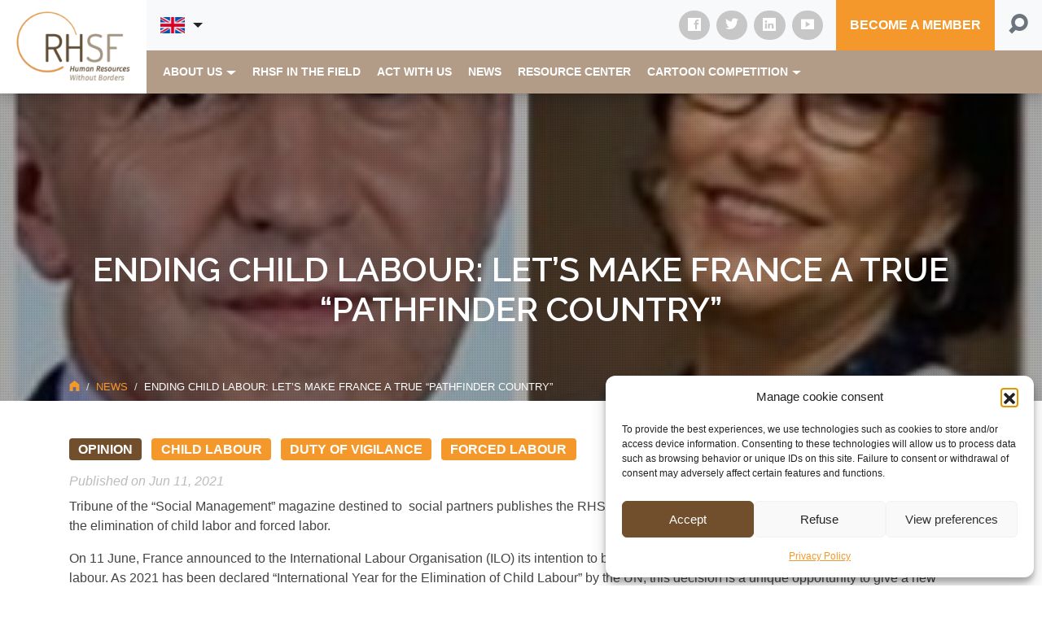

--- FILE ---
content_type: text/html; charset=UTF-8
request_url: https://rhsansfrontieres.org/en/news/ending-child-labour-lets-make-france-a-true-pioneer-country/
body_size: 13873
content:
<!DOCTYPE html>
<html lang="fr">
<head>
<!-- Global site tag (gtag.js) - Google Analytics -->
<script async src="https://www.googletagmanager.com/gtag/js?id=UA-180719225-1"></script>
<script>
  window.dataLayer = window.dataLayer || [];
  function gtag(){dataLayer.push(arguments);}
  gtag('js', new Date());

  gtag('config', 'UA-180719225-1');
</script>	<meta charset="utf-8">
	<meta name="viewport" content="width=device-width, initial-scale=1, maximum-scale=5">
	<title>Ending child labour: let&#039;s make France a true &quot;pathfinder country&quot; - RHSF</title>
	<link rel="icon" href="https://rhsansfrontieres.org/wp-content/themes/rhsf/images/favicon.png" type="image/x-icon">
	<meta name='robots' content='index, follow, max-image-preview:large, max-snippet:-1, max-video-preview:-1' />
<link rel="alternate" href="https://rhsansfrontieres.org/actualites/en-finir-avec-le-travail-des-enfants-agissons-pour-que-la-france-soit-vraiment-un-pays-pionnier/" hreflang="fr" />
<link rel="alternate" href="https://rhsansfrontieres.org/en/news/ending-child-labour-lets-make-france-a-true-pioneer-country/" hreflang="en" />

	<!-- This site is optimized with the Yoast SEO plugin v26.8 - https://yoast.com/product/yoast-seo-wordpress/ -->
	<meta name="description" content="Tribune du magazine &quot;Gestion sociale&quot; destiné aux partenaires sociaux publie la tribune de RHSF sur la volonté de la France de devenir « pays pionnier » de l’élimination du travail des enfants et du travail forcé." />
	<link rel="canonical" href="https://rhsansfrontieres.org/en/news/ending-child-labour-lets-make-france-a-true-pioneer-country/" />
	<meta property="og:locale" content="en_GB" />
	<meta property="og:locale:alternate" content="fr_FR" />
	<meta property="og:type" content="article" />
	<meta property="og:title" content="Ending child labour: let&#039;s make France a true &quot;pathfinder country&quot; - RHSF" />
	<meta property="og:description" content="Tribune du magazine &quot;Gestion sociale&quot; destiné aux partenaires sociaux publie la tribune de RHSF sur la volonté de la France de devenir « pays pionnier » de l’élimination du travail des enfants et du travail forcé." />
	<meta property="og:url" content="https://rhsansfrontieres.org/en/news/ending-child-labour-lets-make-france-a-true-pioneer-country/" />
	<meta property="og:site_name" content="RHSF" />
	<meta property="article:publisher" content="https://www.facebook.com/RHSansFrontieres/" />
	<meta property="article:modified_time" content="2021-06-14T13:34:29+00:00" />
	<meta property="og:image" content="https://rhsansfrontieres.org/wp-content/uploads/2021/06/926071742.jpg" />
	<meta property="og:image:width" content="300" />
	<meta property="og:image:height" content="300" />
	<meta property="og:image:type" content="image/jpeg" />
	<meta name="twitter:card" content="summary_large_image" />
	<meta name="twitter:site" content="@rhsf2" />
	<meta name="twitter:label1" content="Estimated reading time" />
	<meta name="twitter:data1" content="1 minute" />
	<script type="application/ld+json" class="yoast-schema-graph">{"@context":"https://schema.org","@graph":[{"@type":"WebPage","@id":"https://rhsansfrontieres.org/en/news/ending-child-labour-lets-make-france-a-true-pioneer-country/","url":"https://rhsansfrontieres.org/en/news/ending-child-labour-lets-make-france-a-true-pioneer-country/","name":"Ending child labour: let's make France a true \"pathfinder country\" - RHSF","isPartOf":{"@id":"https://rhsansfrontieres.org/en/#website"},"primaryImageOfPage":{"@id":"https://rhsansfrontieres.org/en/news/ending-child-labour-lets-make-france-a-true-pioneer-country/#primaryimage"},"image":{"@id":"https://rhsansfrontieres.org/en/news/ending-child-labour-lets-make-france-a-true-pioneer-country/#primaryimage"},"thumbnailUrl":"https://rhsansfrontieres.org/wp-content/uploads/2021/06/926071742.jpg","datePublished":"2021-06-11T12:20:00+00:00","dateModified":"2021-06-14T13:34:29+00:00","description":"Tribune du magazine \"Gestion sociale\" destiné aux partenaires sociaux publie la tribune de RHSF sur la volonté de la France de devenir « pays pionnier » de l’élimination du travail des enfants et du travail forcé.","breadcrumb":{"@id":"https://rhsansfrontieres.org/en/news/ending-child-labour-lets-make-france-a-true-pioneer-country/#breadcrumb"},"inLanguage":"en-GB","potentialAction":[{"@type":"ReadAction","target":["https://rhsansfrontieres.org/en/news/ending-child-labour-lets-make-france-a-true-pioneer-country/"]}]},{"@type":"ImageObject","inLanguage":"en-GB","@id":"https://rhsansfrontieres.org/en/news/ending-child-labour-lets-make-france-a-true-pioneer-country/#primaryimage","url":"https://rhsansfrontieres.org/wp-content/uploads/2021/06/926071742.jpg","contentUrl":"https://rhsansfrontieres.org/wp-content/uploads/2021/06/926071742.jpg","width":300,"height":300},{"@type":"BreadcrumbList","@id":"https://rhsansfrontieres.org/en/news/ending-child-labour-lets-make-france-a-true-pioneer-country/#breadcrumb","itemListElement":[{"@type":"ListItem","position":1,"name":"Home","item":"https://rhsansfrontieres.org/en/"},{"@type":"ListItem","position":2,"name":"News","item":"https://rhsansfrontieres.org/en/news/"},{"@type":"ListItem","position":3,"name":"Ending child labour: let&#8217;s make France a true &#8220;pathfinder country&#8221;"}]},{"@type":"WebSite","@id":"https://rhsansfrontieres.org/en/#website","url":"https://rhsansfrontieres.org/en/","name":"RHSF","description":"Human Resources Without Borders","publisher":{"@id":"https://rhsansfrontieres.org/en/#organization"},"potentialAction":[{"@type":"SearchAction","target":{"@type":"EntryPoint","urlTemplate":"https://rhsansfrontieres.org/en/?s={search_term_string}"},"query-input":{"@type":"PropertyValueSpecification","valueRequired":true,"valueName":"search_term_string"}}],"inLanguage":"en-GB"},{"@type":"Organization","@id":"https://rhsansfrontieres.org/en/#organization","name":"Human Resources Without Borders","url":"https://rhsansfrontieres.org/en/","logo":{"@type":"ImageObject","inLanguage":"en-GB","@id":"https://rhsansfrontieres.org/en/#/schema/logo/image/","url":"https://www.rhsansfrontieres.org/wp-content/uploads/2020/10/LogoRHSF_RVB_72Dpi_web.png","contentUrl":"https://www.rhsansfrontieres.org/wp-content/uploads/2020/10/LogoRHSF_RVB_72Dpi_web.png","width":460,"height":280,"caption":"Human Resources Without Borders"},"image":{"@id":"https://rhsansfrontieres.org/en/#/schema/logo/image/"},"sameAs":["https://www.facebook.com/RHSansFrontieres/","https://x.com/rhsf2","https://www.linkedin.com/company/ressources-humaines-sans-frontieres/?originalSubdomain=fr","https://www.youtube.com/channel/UC3CYJmqEza9SndzdvxS6DGA"]}]}</script>
	<!-- / Yoast SEO plugin. -->


<link rel='dns-prefetch' href='//fonts.googleapis.com' />
<link rel="alternate" title="oEmbed (JSON)" type="application/json+oembed" href="https://rhsansfrontieres.org/wp-json/oembed/1.0/embed?url=https%3A%2F%2Frhsansfrontieres.org%2Fen%2Fnews%2Fending-child-labour-lets-make-france-a-true-pioneer-country%2F" />
<link rel="alternate" title="oEmbed (XML)" type="text/xml+oembed" href="https://rhsansfrontieres.org/wp-json/oembed/1.0/embed?url=https%3A%2F%2Frhsansfrontieres.org%2Fen%2Fnews%2Fending-child-labour-lets-make-france-a-true-pioneer-country%2F&#038;format=xml" />
<style id='wp-img-auto-sizes-contain-inline-css'>
img:is([sizes=auto i],[sizes^="auto," i]){contain-intrinsic-size:3000px 1500px}
/*# sourceURL=wp-img-auto-sizes-contain-inline-css */
</style>
<style id='wp-block-library-inline-css'>
:root{--wp-block-synced-color:#7a00df;--wp-block-synced-color--rgb:122,0,223;--wp-bound-block-color:var(--wp-block-synced-color);--wp-editor-canvas-background:#ddd;--wp-admin-theme-color:#007cba;--wp-admin-theme-color--rgb:0,124,186;--wp-admin-theme-color-darker-10:#006ba1;--wp-admin-theme-color-darker-10--rgb:0,107,160.5;--wp-admin-theme-color-darker-20:#005a87;--wp-admin-theme-color-darker-20--rgb:0,90,135;--wp-admin-border-width-focus:2px}@media (min-resolution:192dpi){:root{--wp-admin-border-width-focus:1.5px}}.wp-element-button{cursor:pointer}:root .has-very-light-gray-background-color{background-color:#eee}:root .has-very-dark-gray-background-color{background-color:#313131}:root .has-very-light-gray-color{color:#eee}:root .has-very-dark-gray-color{color:#313131}:root .has-vivid-green-cyan-to-vivid-cyan-blue-gradient-background{background:linear-gradient(135deg,#00d084,#0693e3)}:root .has-purple-crush-gradient-background{background:linear-gradient(135deg,#34e2e4,#4721fb 50%,#ab1dfe)}:root .has-hazy-dawn-gradient-background{background:linear-gradient(135deg,#faaca8,#dad0ec)}:root .has-subdued-olive-gradient-background{background:linear-gradient(135deg,#fafae1,#67a671)}:root .has-atomic-cream-gradient-background{background:linear-gradient(135deg,#fdd79a,#004a59)}:root .has-nightshade-gradient-background{background:linear-gradient(135deg,#330968,#31cdcf)}:root .has-midnight-gradient-background{background:linear-gradient(135deg,#020381,#2874fc)}:root{--wp--preset--font-size--normal:16px;--wp--preset--font-size--huge:42px}.has-regular-font-size{font-size:1em}.has-larger-font-size{font-size:2.625em}.has-normal-font-size{font-size:var(--wp--preset--font-size--normal)}.has-huge-font-size{font-size:var(--wp--preset--font-size--huge)}.has-text-align-center{text-align:center}.has-text-align-left{text-align:left}.has-text-align-right{text-align:right}.has-fit-text{white-space:nowrap!important}#end-resizable-editor-section{display:none}.aligncenter{clear:both}.items-justified-left{justify-content:flex-start}.items-justified-center{justify-content:center}.items-justified-right{justify-content:flex-end}.items-justified-space-between{justify-content:space-between}.screen-reader-text{border:0;clip-path:inset(50%);height:1px;margin:-1px;overflow:hidden;padding:0;position:absolute;width:1px;word-wrap:normal!important}.screen-reader-text:focus{background-color:#ddd;clip-path:none;color:#444;display:block;font-size:1em;height:auto;left:5px;line-height:normal;padding:15px 23px 14px;text-decoration:none;top:5px;width:auto;z-index:100000}html :where(.has-border-color){border-style:solid}html :where([style*=border-top-color]){border-top-style:solid}html :where([style*=border-right-color]){border-right-style:solid}html :where([style*=border-bottom-color]){border-bottom-style:solid}html :where([style*=border-left-color]){border-left-style:solid}html :where([style*=border-width]){border-style:solid}html :where([style*=border-top-width]){border-top-style:solid}html :where([style*=border-right-width]){border-right-style:solid}html :where([style*=border-bottom-width]){border-bottom-style:solid}html :where([style*=border-left-width]){border-left-style:solid}html :where(img[class*=wp-image-]){height:auto;max-width:100%}:where(figure){margin:0 0 1em}html :where(.is-position-sticky){--wp-admin--admin-bar--position-offset:var(--wp-admin--admin-bar--height,0px)}@media screen and (max-width:600px){html :where(.is-position-sticky){--wp-admin--admin-bar--position-offset:0px}}

/*# sourceURL=wp-block-library-inline-css */
</style><style id='wp-block-paragraph-inline-css'>
.is-small-text{font-size:.875em}.is-regular-text{font-size:1em}.is-large-text{font-size:2.25em}.is-larger-text{font-size:3em}.has-drop-cap:not(:focus):first-letter{float:left;font-size:8.4em;font-style:normal;font-weight:100;line-height:.68;margin:.05em .1em 0 0;text-transform:uppercase}body.rtl .has-drop-cap:not(:focus):first-letter{float:none;margin-left:.1em}p.has-drop-cap.has-background{overflow:hidden}:root :where(p.has-background){padding:1.25em 2.375em}:where(p.has-text-color:not(.has-link-color)) a{color:inherit}p.has-text-align-left[style*="writing-mode:vertical-lr"],p.has-text-align-right[style*="writing-mode:vertical-rl"]{rotate:180deg}
/*# sourceURL=https://rhsansfrontieres.org/wp-includes/blocks/paragraph/style.min.css */
</style>
<style id='global-styles-inline-css'>
:root{--wp--preset--aspect-ratio--square: 1;--wp--preset--aspect-ratio--4-3: 4/3;--wp--preset--aspect-ratio--3-4: 3/4;--wp--preset--aspect-ratio--3-2: 3/2;--wp--preset--aspect-ratio--2-3: 2/3;--wp--preset--aspect-ratio--16-9: 16/9;--wp--preset--aspect-ratio--9-16: 9/16;--wp--preset--color--black: #000000;--wp--preset--color--cyan-bluish-gray: #abb8c3;--wp--preset--color--white: #ffffff;--wp--preset--color--pale-pink: #f78da7;--wp--preset--color--vivid-red: #cf2e2e;--wp--preset--color--luminous-vivid-orange: #ff6900;--wp--preset--color--luminous-vivid-amber: #fcb900;--wp--preset--color--light-green-cyan: #7bdcb5;--wp--preset--color--vivid-green-cyan: #00d084;--wp--preset--color--pale-cyan-blue: #8ed1fc;--wp--preset--color--vivid-cyan-blue: #0693e3;--wp--preset--color--vivid-purple: #9b51e0;--wp--preset--gradient--vivid-cyan-blue-to-vivid-purple: linear-gradient(135deg,rgb(6,147,227) 0%,rgb(155,81,224) 100%);--wp--preset--gradient--light-green-cyan-to-vivid-green-cyan: linear-gradient(135deg,rgb(122,220,180) 0%,rgb(0,208,130) 100%);--wp--preset--gradient--luminous-vivid-amber-to-luminous-vivid-orange: linear-gradient(135deg,rgb(252,185,0) 0%,rgb(255,105,0) 100%);--wp--preset--gradient--luminous-vivid-orange-to-vivid-red: linear-gradient(135deg,rgb(255,105,0) 0%,rgb(207,46,46) 100%);--wp--preset--gradient--very-light-gray-to-cyan-bluish-gray: linear-gradient(135deg,rgb(238,238,238) 0%,rgb(169,184,195) 100%);--wp--preset--gradient--cool-to-warm-spectrum: linear-gradient(135deg,rgb(74,234,220) 0%,rgb(151,120,209) 20%,rgb(207,42,186) 40%,rgb(238,44,130) 60%,rgb(251,105,98) 80%,rgb(254,248,76) 100%);--wp--preset--gradient--blush-light-purple: linear-gradient(135deg,rgb(255,206,236) 0%,rgb(152,150,240) 100%);--wp--preset--gradient--blush-bordeaux: linear-gradient(135deg,rgb(254,205,165) 0%,rgb(254,45,45) 50%,rgb(107,0,62) 100%);--wp--preset--gradient--luminous-dusk: linear-gradient(135deg,rgb(255,203,112) 0%,rgb(199,81,192) 50%,rgb(65,88,208) 100%);--wp--preset--gradient--pale-ocean: linear-gradient(135deg,rgb(255,245,203) 0%,rgb(182,227,212) 50%,rgb(51,167,181) 100%);--wp--preset--gradient--electric-grass: linear-gradient(135deg,rgb(202,248,128) 0%,rgb(113,206,126) 100%);--wp--preset--gradient--midnight: linear-gradient(135deg,rgb(2,3,129) 0%,rgb(40,116,252) 100%);--wp--preset--font-size--small: 13px;--wp--preset--font-size--medium: 20px;--wp--preset--font-size--large: 36px;--wp--preset--font-size--x-large: 42px;--wp--preset--spacing--20: 0.44rem;--wp--preset--spacing--30: 0.67rem;--wp--preset--spacing--40: 1rem;--wp--preset--spacing--50: 1.5rem;--wp--preset--spacing--60: 2.25rem;--wp--preset--spacing--70: 3.38rem;--wp--preset--spacing--80: 5.06rem;--wp--preset--shadow--natural: 6px 6px 9px rgba(0, 0, 0, 0.2);--wp--preset--shadow--deep: 12px 12px 50px rgba(0, 0, 0, 0.4);--wp--preset--shadow--sharp: 6px 6px 0px rgba(0, 0, 0, 0.2);--wp--preset--shadow--outlined: 6px 6px 0px -3px rgb(255, 255, 255), 6px 6px rgb(0, 0, 0);--wp--preset--shadow--crisp: 6px 6px 0px rgb(0, 0, 0);}:where(.is-layout-flex){gap: 0.5em;}:where(.is-layout-grid){gap: 0.5em;}body .is-layout-flex{display: flex;}.is-layout-flex{flex-wrap: wrap;align-items: center;}.is-layout-flex > :is(*, div){margin: 0;}body .is-layout-grid{display: grid;}.is-layout-grid > :is(*, div){margin: 0;}:where(.wp-block-columns.is-layout-flex){gap: 2em;}:where(.wp-block-columns.is-layout-grid){gap: 2em;}:where(.wp-block-post-template.is-layout-flex){gap: 1.25em;}:where(.wp-block-post-template.is-layout-grid){gap: 1.25em;}.has-black-color{color: var(--wp--preset--color--black) !important;}.has-cyan-bluish-gray-color{color: var(--wp--preset--color--cyan-bluish-gray) !important;}.has-white-color{color: var(--wp--preset--color--white) !important;}.has-pale-pink-color{color: var(--wp--preset--color--pale-pink) !important;}.has-vivid-red-color{color: var(--wp--preset--color--vivid-red) !important;}.has-luminous-vivid-orange-color{color: var(--wp--preset--color--luminous-vivid-orange) !important;}.has-luminous-vivid-amber-color{color: var(--wp--preset--color--luminous-vivid-amber) !important;}.has-light-green-cyan-color{color: var(--wp--preset--color--light-green-cyan) !important;}.has-vivid-green-cyan-color{color: var(--wp--preset--color--vivid-green-cyan) !important;}.has-pale-cyan-blue-color{color: var(--wp--preset--color--pale-cyan-blue) !important;}.has-vivid-cyan-blue-color{color: var(--wp--preset--color--vivid-cyan-blue) !important;}.has-vivid-purple-color{color: var(--wp--preset--color--vivid-purple) !important;}.has-black-background-color{background-color: var(--wp--preset--color--black) !important;}.has-cyan-bluish-gray-background-color{background-color: var(--wp--preset--color--cyan-bluish-gray) !important;}.has-white-background-color{background-color: var(--wp--preset--color--white) !important;}.has-pale-pink-background-color{background-color: var(--wp--preset--color--pale-pink) !important;}.has-vivid-red-background-color{background-color: var(--wp--preset--color--vivid-red) !important;}.has-luminous-vivid-orange-background-color{background-color: var(--wp--preset--color--luminous-vivid-orange) !important;}.has-luminous-vivid-amber-background-color{background-color: var(--wp--preset--color--luminous-vivid-amber) !important;}.has-light-green-cyan-background-color{background-color: var(--wp--preset--color--light-green-cyan) !important;}.has-vivid-green-cyan-background-color{background-color: var(--wp--preset--color--vivid-green-cyan) !important;}.has-pale-cyan-blue-background-color{background-color: var(--wp--preset--color--pale-cyan-blue) !important;}.has-vivid-cyan-blue-background-color{background-color: var(--wp--preset--color--vivid-cyan-blue) !important;}.has-vivid-purple-background-color{background-color: var(--wp--preset--color--vivid-purple) !important;}.has-black-border-color{border-color: var(--wp--preset--color--black) !important;}.has-cyan-bluish-gray-border-color{border-color: var(--wp--preset--color--cyan-bluish-gray) !important;}.has-white-border-color{border-color: var(--wp--preset--color--white) !important;}.has-pale-pink-border-color{border-color: var(--wp--preset--color--pale-pink) !important;}.has-vivid-red-border-color{border-color: var(--wp--preset--color--vivid-red) !important;}.has-luminous-vivid-orange-border-color{border-color: var(--wp--preset--color--luminous-vivid-orange) !important;}.has-luminous-vivid-amber-border-color{border-color: var(--wp--preset--color--luminous-vivid-amber) !important;}.has-light-green-cyan-border-color{border-color: var(--wp--preset--color--light-green-cyan) !important;}.has-vivid-green-cyan-border-color{border-color: var(--wp--preset--color--vivid-green-cyan) !important;}.has-pale-cyan-blue-border-color{border-color: var(--wp--preset--color--pale-cyan-blue) !important;}.has-vivid-cyan-blue-border-color{border-color: var(--wp--preset--color--vivid-cyan-blue) !important;}.has-vivid-purple-border-color{border-color: var(--wp--preset--color--vivid-purple) !important;}.has-vivid-cyan-blue-to-vivid-purple-gradient-background{background: var(--wp--preset--gradient--vivid-cyan-blue-to-vivid-purple) !important;}.has-light-green-cyan-to-vivid-green-cyan-gradient-background{background: var(--wp--preset--gradient--light-green-cyan-to-vivid-green-cyan) !important;}.has-luminous-vivid-amber-to-luminous-vivid-orange-gradient-background{background: var(--wp--preset--gradient--luminous-vivid-amber-to-luminous-vivid-orange) !important;}.has-luminous-vivid-orange-to-vivid-red-gradient-background{background: var(--wp--preset--gradient--luminous-vivid-orange-to-vivid-red) !important;}.has-very-light-gray-to-cyan-bluish-gray-gradient-background{background: var(--wp--preset--gradient--very-light-gray-to-cyan-bluish-gray) !important;}.has-cool-to-warm-spectrum-gradient-background{background: var(--wp--preset--gradient--cool-to-warm-spectrum) !important;}.has-blush-light-purple-gradient-background{background: var(--wp--preset--gradient--blush-light-purple) !important;}.has-blush-bordeaux-gradient-background{background: var(--wp--preset--gradient--blush-bordeaux) !important;}.has-luminous-dusk-gradient-background{background: var(--wp--preset--gradient--luminous-dusk) !important;}.has-pale-ocean-gradient-background{background: var(--wp--preset--gradient--pale-ocean) !important;}.has-electric-grass-gradient-background{background: var(--wp--preset--gradient--electric-grass) !important;}.has-midnight-gradient-background{background: var(--wp--preset--gradient--midnight) !important;}.has-small-font-size{font-size: var(--wp--preset--font-size--small) !important;}.has-medium-font-size{font-size: var(--wp--preset--font-size--medium) !important;}.has-large-font-size{font-size: var(--wp--preset--font-size--large) !important;}.has-x-large-font-size{font-size: var(--wp--preset--font-size--x-large) !important;}
/*# sourceURL=global-styles-inline-css */
</style>

<style id='classic-theme-styles-inline-css'>
/*! This file is auto-generated */
.wp-block-button__link{color:#fff;background-color:#32373c;border-radius:9999px;box-shadow:none;text-decoration:none;padding:calc(.667em + 2px) calc(1.333em + 2px);font-size:1.125em}.wp-block-file__button{background:#32373c;color:#fff;text-decoration:none}
/*# sourceURL=/wp-includes/css/classic-themes.min.css */
</style>
<link rel='stylesheet' id='slick-css' href='https://rhsansfrontieres.org/wp-content/plugins/getwid/vendors/slick/slick/slick.min.css?ver=1.9.0' media='all' />
<link rel='stylesheet' id='slick-theme-css' href='https://rhsansfrontieres.org/wp-content/plugins/getwid/vendors/slick/slick/slick-theme.min.css?ver=1.9.0' media='all' />
<link rel='stylesheet' id='fontawesome-free-css' href='https://rhsansfrontieres.org/wp-content/plugins/getwid/vendors/fontawesome-free/css/all.min.css?ver=5.5.0' media='all' />
<link rel='stylesheet' id='getwid-blocks-css' href='https://rhsansfrontieres.org/wp-content/plugins/getwid/assets/css/blocks.style.css?ver=2.1.3' media='all' />
<link rel='stylesheet' id='lbwps-styles-photoswipe5-main-css' href='https://rhsansfrontieres.org/wp-content/plugins/lightbox-photoswipe/assets/ps5/styles/main.css?ver=5.8.2' media='all' />
<style id='wpgb-head-inline-css'>
.wp-grid-builder:not(.wpgb-template),.wpgb-facet{opacity:0.01}.wpgb-facet fieldset{margin:0;padding:0;border:none;outline:none;box-shadow:none}.wpgb-facet fieldset:last-child{margin-bottom:40px;}.wpgb-facet fieldset legend.wpgb-sr-only{height:1px;width:1px}
/*# sourceURL=wpgb-head-inline-css */
</style>
<link rel='stylesheet' id='cmplz-general-css' href='https://rhsansfrontieres.org/wp-content/plugins/complianz-gdpr/assets/css/cookieblocker.min.css?ver=1766915776' media='all' />
<link rel='stylesheet' id='style-css' href='https://rhsansfrontieres.org/wp-content/themes/rhsf/style.css?ver=eae647852d8dd794a9e69c6be8faeccd' media='all' />
<link rel='stylesheet' id='bootstrap-css' href='https://rhsansfrontieres.org/wp-content/themes/rhsf/bootstrap/css/bootstrap.min.css?ver=4.3.1' media='all' />
<link rel='stylesheet' id='custom-css' href='https://rhsansfrontieres.org/wp-content/themes/rhsf/custom/custom.css?ver=1.0' media='all' />
<link rel='stylesheet' id='animate-css' href='https://rhsansfrontieres.org/wp-content/plugins/getwid/vendors/animate.css/animate.min.css?ver=3.7.0' media='all' />
<link rel='stylesheet' id='elusive-icons-css' href='https://rhsansfrontieres.org/wp-content/themes/rhsf/css/elusive-icons.min.css?ver=2.0' media='all' />
<link rel='stylesheet' id='google-fonts-css' href='https://fonts.googleapis.com/css2?family=Raleway%3Aital%2Cwght%400%2C500%3B0%2C600%3B1%2C500%3B1%2C600&#038;display=swap&#038;ver=1.0' media='all' />
<link rel="https://api.w.org/" href="https://rhsansfrontieres.org/wp-json/" /><link rel="alternate" title="JSON" type="application/json" href="https://rhsansfrontieres.org/wp-json/wp/v2/actualites/4167" /><noscript><style>.wp-grid-builder .wpgb-card.wpgb-card-hidden .wpgb-card-wrapper{opacity:1!important;visibility:visible!important;transform:none!important}.wpgb-facet {opacity:1!important;pointer-events:auto!important}.wpgb-facet *:not(.wpgb-pagination-facet){display:none}</style></noscript>			<style>.cmplz-hidden {
					display: none !important;
				}</style><link rel="icon" href="https://rhsansfrontieres.org/wp-content/uploads/2023/05/LogoRHSF_RVB_72Dpi_web1-150x150.png" sizes="32x32" />
<link rel="icon" href="https://rhsansfrontieres.org/wp-content/uploads/2023/05/LogoRHSF_RVB_72Dpi_web1.png" sizes="192x192" />
<link rel="apple-touch-icon" href="https://rhsansfrontieres.org/wp-content/uploads/2023/05/LogoRHSF_RVB_72Dpi_web1.png" />
<meta name="msapplication-TileImage" content="https://rhsansfrontieres.org/wp-content/uploads/2023/05/LogoRHSF_RVB_72Dpi_web1.png" />
</head>

<body data-rsssl=1 class="wp-singular actualites-template-default single single-actualites postid-4167 wp-custom-logo wp-embed-responsive wp-theme-rhsf">
<main class="flex-shrink-0">

<header id="header" class="bg-white sticky-top shadow">
	
	<div class="container-fluid p-0 shadow-sm">
    <div class="row no-gutters">
          
                <div class="col container-logo m-auto">
                    <a href="https://rhsansfrontieres.org/en" title="Ressources Humaines Sans Fronti&egrave;res">
                            <img src="https://rhsansfrontieres.org/wp-content/uploads/2020/10/LogoRHSF_RVB_72Dpi_web__anglais.png" alt="" class="img-fluid">
                                                              
                    </a>
                </div>
              

        <div id="dropdown-language-mobile" class="d-md-none dropdown mr-auto p-0">
            <button class="btn d-md-none dropdown-toggle border-none rounded-0 px-3 mh-38" type="button" id="button-language-mobile" data-toggle="dropdown" aria-haspopup="true" aria-expanded="true">
                <img src="https://rhsansfrontieres.org/wp-content/themes/rhsf/images/flags/en.png" class="img-flag" alt="Fran&ccedil;ais">
            </button>
            <div class="dropdown-menu dropdown-menu-right shadow py-1 px-2" aria-labelledby="button-language-mobile">
                <ul class="list-unstyled m-0 text-uppercase">
                              
                        <li class="position-relative min-w-150">
                            <a href="https://rhsansfrontieres.org/actualites/en-finir-avec-le-travail-des-enfants-agissons-pour-que-la-france-soit-vraiment-un-pays-pionnier/" class="d-block w-100 l-height-20 small text-muted my-1" title="Français">
                                Français                                <img src="https://rhsansfrontieres.org/wp-content/themes/rhsf/images/flags/fr.png" class="position-absolute popover-flag" alt="Français">
                            </a>
                        </li>
                              
                        <li class="position-relative min-w-150">
                            <a href="https://rhsansfrontieres.org/en/news/ending-child-labour-lets-make-france-a-true-pioneer-country/" class="d-block w-100 l-height-20 small text-muted my-1" title="English">
                                English                                <img src="https://rhsansfrontieres.org/wp-content/themes/rhsf/images/flags/en.png" class="position-absolute popover-flag" alt="English">
                            </a>
                        </li>
                              
                </ul>
            </div>  
        </div>

        <div class="col-12 col-md">                 
            <div class="d-none d-md-flex bg-light mh-38">

                <div id="dropdown-language" class="dropdown mr-auto p-0">
                    <button class="btn dropdown-toggle border-none rounded-0 px-3 mh-38" type="button" id="button-language" data-toggle="dropdown" aria-haspopup="true" aria-expanded="true">
                        <img src="https://rhsansfrontieres.org/wp-content/themes/rhsf/images/flags/en.png" class="img-flag" alt="Fran&ccedil;ais">
                    </button>
                    <div class="dropdown-menu shadow py-1 px-2" aria-labelledby="button-language">
                        <ul class="list-unstyled m-0 text-uppercase">
                              
                                <li class="position-relative min-w-150">
                                    <a href="https://rhsansfrontieres.org/actualites/en-finir-avec-le-travail-des-enfants-agissons-pour-que-la-france-soit-vraiment-un-pays-pionnier/" class="d-block w-100 l-height-20 small text-muted my-1" title="Français">
                                        Français                                        <img src="https://rhsansfrontieres.org/wp-content/themes/rhsf/images/flags/fr.png" class="position-absolute popover-flag" alt="Français">
                                    </a>
                                </li>
                              
                                <li class="position-relative min-w-150">
                                    <a href="https://rhsansfrontieres.org/en/news/ending-child-labour-lets-make-france-a-true-pioneer-country/" class="d-block w-100 l-height-20 small text-muted my-1" title="English">
                                        English                                        <img src="https://rhsansfrontieres.org/wp-content/themes/rhsf/images/flags/en.png" class="position-absolute popover-flag" alt="English">
                                    </a>
                                </li>
                              
                        </ul>
                    </div>  
                </div>
                <div class="d-flex align-items-center">
                          
                        <a href="https://www.facebook.com/RHSansFrontieres/" class="btn btn-dark btn-social text-white rounded-circle mr-2" target="blank"><i class="el el-facebook"></i></a>
                          
                        <a href="https://twitter.com/rhsf2" class="btn btn-dark btn-social text-white rounded-circle mr-2" target="blank"><i class="el el-twitter"></i></a>
                          
                        <a href="https://www.linkedin.com/company/ressources-humaines-sans-frontieres/?originalSubdomain=fr" class="btn btn-dark btn-social text-white rounded-circle mr-2" target="blank"><i class="el el-linkedin"></i></a>
                          
                        <a href="https://www.youtube.com/channel/UC3CYJmqEza9SndzdvxS6DGA" class="btn btn-dark btn-social text-white rounded-circle mr-2" target="blank"><i class="el el-youtube"></i></a>
                                <a href="https://www.rhsansfrontieres.org/en/act-with-us/" title="Become a member" class="btn btn-primary px-3 py-0 ml-2 text-uppercase border-none rounded-0 font-weight-bolder mh-38 lh-38 d-none d-xl-inline-block" target="_self">Become a member</a>    
                      
                    <button class="btn btn-search border-none rounded-0 px-3 d-none d-xl-inline-block mh-38" type="button" data-toggle="collapse" data-target="#form-search" aria-expanded="false" aria-controls="form-search"><i class="el el-search text-secondary"></i></button>                     
                </div>
            </div>  
                  
            <nav id="navbar-desktop" class="navbar navbar-expand-sm p-0 d-none d-xl-block bg-primary">
<ul id="menu-menu-principal-en" class="navbar-nav p-0" itemscope itemtype="http://www.schema.org/SiteNavigationElement"><li  id="menu-item-796" class="menu-item menu-item-type-custom menu-item-object-custom menu-item-has-children dropdown menu-item-796 nav-item align-self-center"><a href="#" data-toggle="dropdown" aria-haspopup="true" aria-expanded="false" class="dropdown-toggle nav-link px-2" id="menu-item-dropdown-796"><span itemprop="name">About us</span></a>
<ul class="dropdown-menu" aria-labelledby="menu-item-dropdown-796">
	<li  id="menu-item-794" class="menu-item menu-item-type-post_type menu-item-object-page menu-item-794 nav-item align-self-center"><a itemprop="url" href="https://rhsansfrontieres.org/en/who-we-are/" class="dropdown-item"><span itemprop="name">Who we are</span></a></li>
	<li  id="menu-item-2537" class="menu-item menu-item-type-post_type menu-item-object-page menu-item-2537 nav-item align-self-center"><a itemprop="url" href="https://rhsansfrontieres.org/en/our-partners/" class="dropdown-item"><span itemprop="name">Our partners</span></a></li>
</ul>
</li>
<li  id="menu-item-2398" class="menu-item menu-item-type-post_type menu-item-object-page menu-item-2398 nav-item align-self-center"><a itemprop="url" href="https://rhsansfrontieres.org/en/rhsf-in-the-field/" class="nav-link px-2"><span itemprop="name">RHSF in the field</span></a></li>
<li  id="menu-item-2364" class="menu-item menu-item-type-post_type menu-item-object-page menu-item-2364 nav-item align-self-center"><a itemprop="url" href="https://rhsansfrontieres.org/en/act-with-us/" class="nav-link px-2"><span itemprop="name">Act with us</span></a></li>
<li  id="menu-item-126" class="menu-item menu-item-type-post_type_archive menu-item-object-actualites menu-item-126 nav-item align-self-center"><a itemprop="url" href="https://rhsansfrontieres.org/en/news/" class="nav-link px-2"><span itemprop="name">News</span></a></li>
<li  id="menu-item-2670" class="menu-item menu-item-type-post_type_archive menu-item-object-ressources menu-item-2670 nav-item align-self-center"><a itemprop="url" href="https://rhsansfrontieres.org/en/resources/" class="nav-link px-2"><span itemprop="name">Resource center</span></a></li>
<li  id="menu-item-4796" class="menu-item menu-item-type-custom menu-item-object-custom menu-item-has-children dropdown menu-item-4796 nav-item align-self-center"><a href="#" data-toggle="dropdown" aria-haspopup="true" aria-expanded="false" class="dropdown-toggle nav-link px-2" id="menu-item-dropdown-4796"><span itemprop="name">Cartoon Competition</span></a>
<ul class="dropdown-menu" aria-labelledby="menu-item-dropdown-4796">
	<li  id="menu-item-4470" class="menu-item menu-item-type-post_type menu-item-object-page menu-item-4470 nav-item align-self-center"><a itemprop="url" href="https://rhsansfrontieres.org/en/cartoon/" class="dropdown-item"><span itemprop="name">International cartoon competition of 2021</span></a></li>
	<li  id="menu-item-4797" class="menu-item menu-item-type-post_type menu-item-object-page menu-item-4797 nav-item align-self-center"><a itemprop="url" href="https://rhsansfrontieres.org/en/drawing-exhibition/" class="dropdown-item"><span itemprop="name">International cartoon competition of 2015</span></a></li>
</ul>
</li>
</ul>                  
            </nav>  

            <div class="navbar-buttons row no-gutters bg-primary d-xl-none">
    <div class="col border-right border-lt">
        <button class="btn btn-sm btn-block btn-secondary text-white rounded-0 p-2 font-weight-bolder text-uppercase h-100" type="button" data-toggle="collapse" data-target="#menu-mobile" aria-expanded="false" aria-controls="menu-mobile">
            <i class="el el-lines d-block m-auto py-1"></i><span>MENU</span>
        </button>
    </div>
    <div class="col border-right border-lt">
        <button class="btn btn-sm btn-block btn-secondary text-white rounded-0 p-2 font-weight-bolder text-uppercase h-100" type="button" data-toggle="collapse" data-target="#form-search" aria-expanded="false" aria-controls="form-search">
            <i class="el el-search d-block m-auto py-1"></i><span>Search</span>
        </button>
    </div>
                <div class="col">
                    <a href="https://www.rhsansfrontieres.org/agir-avec-nous/" title="Agir avec nous" class="btn btn-sm btn-block btn-primary text-white rounded-0 p-2 font-weight-bolder text-uppercase" target="_self">
                        <i class="el el-group d-block m-auto py-1"></i>
                        <span>Agir avec nous</span>
                    </a>    
                </div>
              
</div>    

        </div>
    </div>
</div>
	<div id="sub-nav">

	<div id="form-search" class="w-100 collapse p-0 bg-light border-top">
		
<form role="search" method="get" class="search-form" action="https://rhsansfrontieres.org/en/">
	<div class="input-group m-0">
		<div class="input-group-prepend">
			<button class="btn btn-close-dark rounded-0" type="submit"><i class="el el-search"></i></button>
		</div>
		<input id="input-search" class="form-control form-control-lg border-0 rounded-0 pl-1 bg-transparent" type="search" placeholder="Enter your search..." name="s" aria-label="Search">
		<div class="input-group-append">
			<button class="btn btn-close-dark rounded-0" type="button" data-toggle="collapse" data-target="#form-search" aria-expanded="false" aria-controls="form-search"><i class="el el-remove"></i></button>
		</div>
	</div>
</form>	</div>

	<div id="menu-mobile" class="d-xl-none w-100 collapse p-0 border-top border-dt">
<ul id="menu-menu-principal-en-1" class="navbar-nav bg-primary p-0" itemscope itemtype="http://www.schema.org/SiteNavigationElement"><li  class="menu-item menu-item-type-custom menu-item-object-custom menu-item-has-children dropdown menu-item-796 nav-item align-self-center"><a href="#" data-toggle="dropdown" aria-haspopup="true" aria-expanded="false" class="dropdown-toggle nav-link px-2" id="menu-item-dropdown-796"><span itemprop="name">About us</span></a>
<ul class="dropdown-menu" aria-labelledby="menu-item-dropdown-796">
	<li  class="menu-item menu-item-type-post_type menu-item-object-page menu-item-794 nav-item align-self-center"><a itemprop="url" href="https://rhsansfrontieres.org/en/who-we-are/" class="dropdown-item"><span itemprop="name">Who we are</span></a></li>
	<li  class="menu-item menu-item-type-post_type menu-item-object-page menu-item-2537 nav-item align-self-center"><a itemprop="url" href="https://rhsansfrontieres.org/en/our-partners/" class="dropdown-item"><span itemprop="name">Our partners</span></a></li>
</ul>
</li>
<li  class="menu-item menu-item-type-post_type menu-item-object-page menu-item-2398 nav-item align-self-center"><a itemprop="url" href="https://rhsansfrontieres.org/en/rhsf-in-the-field/" class="nav-link px-2"><span itemprop="name">RHSF in the field</span></a></li>
<li  class="menu-item menu-item-type-post_type menu-item-object-page menu-item-2364 nav-item align-self-center"><a itemprop="url" href="https://rhsansfrontieres.org/en/act-with-us/" class="nav-link px-2"><span itemprop="name">Act with us</span></a></li>
<li  class="menu-item menu-item-type-post_type_archive menu-item-object-actualites menu-item-126 nav-item align-self-center"><a itemprop="url" href="https://rhsansfrontieres.org/en/news/" class="nav-link px-2"><span itemprop="name">News</span></a></li>
<li  class="menu-item menu-item-type-post_type_archive menu-item-object-ressources menu-item-2670 nav-item align-self-center"><a itemprop="url" href="https://rhsansfrontieres.org/en/resources/" class="nav-link px-2"><span itemprop="name">Resource center</span></a></li>
<li  class="menu-item menu-item-type-custom menu-item-object-custom menu-item-has-children dropdown menu-item-4796 nav-item align-self-center"><a href="#" data-toggle="dropdown" aria-haspopup="true" aria-expanded="false" class="dropdown-toggle nav-link px-2" id="menu-item-dropdown-4796"><span itemprop="name">Cartoon Competition</span></a>
<ul class="dropdown-menu" aria-labelledby="menu-item-dropdown-4796">
	<li  class="menu-item menu-item-type-post_type menu-item-object-page menu-item-4470 nav-item align-self-center"><a itemprop="url" href="https://rhsansfrontieres.org/en/cartoon/" class="dropdown-item"><span itemprop="name">International cartoon competition of 2021</span></a></li>
	<li  class="menu-item menu-item-type-post_type menu-item-object-page menu-item-4797 nav-item align-self-center"><a itemprop="url" href="https://rhsansfrontieres.org/en/drawing-exhibition/" class="dropdown-item"><span itemprop="name">International cartoon competition of 2015</span></a></li>
</ul>
</li>
</ul>		
		<button class="btn btn-secondary btn-block btn-lg rounded-0 m-auto py-2" type="button" data-toggle="collapse" data-target="#menu-mobile" aria-expanded="false" aria-controls="menu-mobile">FERMER<i class="el el-remove ml-2"></i></button>	

	</div>		

</div>
</header>
		<section id="page-entete">
			<div class="overlay">
<img width="300" height="300" src="https://rhsansfrontieres.org/wp-content/uploads/2021/06/926071742.jpg" class="img-fit wp-post-image" alt="Ending child labour: let&#039;s make France a true &quot;pathfinder country&quot;" title="Ending child labour: let&#039;s make France a true &quot;pathfinder country&quot;" decoding="async" fetchpriority="high" srcset="https://rhsansfrontieres.org/wp-content/uploads/2021/06/926071742.jpg 300w, https://rhsansfrontieres.org/wp-content/uploads/2021/06/926071742-150x150.jpg 150w" sizes="(max-width: 300px) 100vw, 300px" />
			</div>
			<div class="entete-title d-flex">
				<div class="container">
					<div class="row">	
						<div class="col-12">				
							<h1 class="align-self-end text-uppercase text-center text-white mx-auto">Ending child labour: let&#8217;s make France a true &#8220;pathfinder country&#8221;</h1>
						</div>
					</div>
				</div>
			</div>
			<div class="entete-breadcrumb">
				<div class="container">
					<div class="row">
						<div class="col-12">		
							<nav aria-label="breadcrumb">
							  <ol class="breadcrumb mb-0 px-0 py-2 bg-transparent small text-uppercase">
							    <li class="breadcrumb-item"><a href="https://rhsansfrontieres.org/en" title="Accueil"><i class="el el-home"></i></a></li>
							    <li class="breadcrumb-item"><a href="https://rhsansfrontieres.org/en/news/" title="News">News</a></li>
							    <li class="breadcrumb-item text-white active" aria-current="page">Ending child labour: let&#8217;s make France a true &#8220;pathfinder country&#8221;</li>
							  </ol>
							</nav>
						</div>
					</div>
				</div>
			</div>			
		</section>
		
		<section id="page-content" class="pt-5 pb-7">
			<div class="container">
				<div class="row">
					<div class="col-12 mb-3">
							
								<a href="https://rhsansfrontieres.org/en/categorie_actualites/opinion" title="Opinion" class="badge-cat text-white text-decoration-none ml-0 mr-2">Opinion</a>
								<a href="https://rhsansfrontieres.org/en/thematique_actualites/child-labour" title="Child Labour" class="badge-tag text-white text-decoration-none ml-0 mr-2">Child Labour</a>
								<a href="https://rhsansfrontieres.org/en/thematique_actualites/duty-of-vigilance" title="Duty of vigilance" class="badge-tag text-white text-decoration-none ml-0 mr-2">Duty of vigilance</a>
								<a href="https://rhsansfrontieres.org/en/thematique_actualites/forced-labour" title="Forced Labour" class="badge-tag text-white text-decoration-none ml-0 mr-2">Forced Labour</a>
					</div>					
					<div class="editor-content col-12">					
							
							<p class="date-publication"><em>Published on Jun 11, 2021</em></p>

<p>Tribune of the &#8220;Social Management&#8221; magazine&nbsp;destined to<strong>&nbsp;</strong> social partners publishes the RHSF column on France&#8217;s desire to become a &#8220;pioneer country&#8221; in the elimination of child labor and forced labor.</p>



<p>On 11 June, France announced to the International Labour Organisation (ILO) its intention to become a &#8220;pioneer country&#8221; in the elimination of child and forced labour. As 2021 has been declared &#8220;International Year for the Elimination of Child Labour&#8221; by the UN, this decision is a unique opportunity to give a new impetus to the fight against these scourges, and to convert this will into effective actions.</p>



<p><a rel="noreferrer noopener" href="https://www.gestionsociale.fr/temoignage/en-finir-avec-le-travail-des-enfants-agissons-pour-que-la-france-soit-vraiment-un-pays-pionnier/" target="_blank">Read the tribune</a> (in French).</p>
																			
					</div>				
				</div>
			</div>
		</section>

	<footer id="footer" class="pt-4 bg-secondary">
	<div class="container py-4">
		<div class="row">
					<div class="col-12 col-md-6 mb-4">
		 			  	<h2 class="font-weight-bold mb-4">Human Resources Without Borders</h2>
						<p class="small">
							Preventing the risks of child labour, forced labour, and more generally indecent work in supply chains: this is the mission of the Human Resources Without Borders (Ressources Humaines Sans Frontières - RHSF). It experiments with pilot prevention practices with stakeholders, and shares its expertise with all those working for decent work throughout the supply chains.						</p>	
							
							<a href="https://www.facebook.com/RHSansFrontieres/" class="btn btn-light btn-social text-white rounded-circle mr-2" target="blank"><i class="el el-facebook"></i></a>
							
							<a href="https://twitter.com/rhsf2" class="btn btn-light btn-social text-white rounded-circle mr-2" target="blank"><i class="el el-twitter"></i></a>
							
							<a href="https://www.linkedin.com/company/ressources-humaines-sans-frontieres/?originalSubdomain=fr" class="btn btn-light btn-social text-white rounded-circle mr-2" target="blank"><i class="el el-linkedin"></i></a>
							
							<a href="https://www.youtube.com/channel/UC3CYJmqEza9SndzdvxS6DGA" class="btn btn-light btn-social text-white rounded-circle mr-2" target="blank"><i class="el el-youtube"></i></a>
				
					</div>
					<div class="col-12 col-md-3 mb-4">
					  	<h2 class="font-weight-bold mb-3">Useful links</h2>
							<ul class="list-unstyled">
										<li>
											<a href="https://www.rhsansfrontieres.org/en/media/" title="Press" class="d-block border-bottom border-transparent py-2" target="_self">Press</a>
										</li>
										<li>
											<a href="https://www.rhsansfrontieres.org/en/act-with-us/" title="Act with us" class="d-block border-bottom border-transparent py-2" target="_self">Act with us</a>
										</li>
										<li>
											<a href="https://www.rhsansfrontieres.org/en/nous-contacter/" title="Contact us" class="d-block border-bottom border-transparent py-2" target="_self">Contact us</a>
										</li>
										<li>
											<a href="https://www.rhsansfrontieres.org/en/join-us/" title="Work with us" class="d-block border-bottom border-transparent py-2" target="_self">Work with us</a>
										</li>
							</ul>
			
					</div>
	

					<div class="col-12 col-md-3 mb-4">
						<h2 class="font-weight-bold mb-4">Newsletter</h2>
						<p class="small mb-2">
							Stay up-to-date on the RHSF movement by subscribing to our newsletter						</p>	
						<button class="btn btn-primary btn-block text-uppercase mr-2 my-1" data-toggle="modal" data-target="#modale-newsletter"><i class="el el-envelope mr-2"></i>I sign up</button>								
					</div>	
														
		</div>			
	</div>	

</footer>


<div id="sub-footer" class="bg-secondary-dark">
	<div id="copyright" class="container py-1">
		<div class="row">
			<div class="col-12">
				<p class="text-center small text-white mt-0 my-lg-2">
					&copy; 2026 - RHSF - All rights reserved | 								<a href="https://www.rhsansfrontieres.org/en/legal-mentions/" title="Legal Mentions" target="_self" class="text-white">Legal Mentions</a>
 | 								<a href="https://www.rhsansfrontieres.org/en/privacy-policy/" title="Privacy Policy" target="_self" class="text-white">Privacy Policy</a>
 | 								<a href="https://www.rhsansfrontieres.org/en/sitemap/" title="Sitemap" target="_self" class="text-white">Sitemap</a>
	
					<br>
					Production : <a href="https://lalucioledigitale.com" class="text-white" title="La Luciole digitale" target="_blank">La Luciole digitale</a>
				</p>
			</div>			
		</div>
	</div>
</div>

<!-- Fin wrapper -->
</main>

        <div class="modal fade" id="modale-newsletter" tabindex="-1" role="dialog" aria-labelledby="modale-newsletter" aria-hidden="true">
            <div class="modal-dialog" role="document">
                <div class="modal-content">
                    <div class="modal-header bg-rhsf">
                        <h5 class="modal-title text-white" id="modale-newsletter-titre"><i class="el el-envelope mr-2"></i>Newsletter</h5>
                        <button type="button" class="close" data-dismiss="modal" aria-label="Close">
                            <span aria-hidden="true">&times;</span>
                        </button>
                    </div>
                    <div class="modal-body">
                            <p>Inscrivez-vous à notre newsletter en français et/ou en anglais.
You can subscribe to our newsletter in French and/or English here.</p>  
      
                        <nav>
                            <div class="nav nav-tabs nav-fill" id="tab-newsletter" role="tablist">
                                <a class="nav-item nav-link active" id="nav-form-en-tab" data-toggle="tab" href="#nav-form-en" role="tab" aria-controls="nav-form-en" aria-selected="false">
                                    <img src="https://rhsansfrontieres.org/wp-content/themes/rhsf/images/flags/en.png" class="img-flag mr-2" alt="English">English
                                </a>                                
                                <a class="nav-item nav-link" id="nav-form-fr-tab" data-toggle="tab" href="#nav-form-fr" role="tab" aria-controls="nav-form-fr" aria-selected="true">
                                    <img src="https://rhsansfrontieres.org/wp-content/themes/rhsf/images/flags/fr.png" class="img-flag mr-2" alt="Fran&ccedil;ais">Français
                                </a>
                            </div>
                        </nav>
                        <div class="tab-content" id="nav-tab-newsletter">
                            <div class="tab-pane fade show active" id="nav-form-en" role="tabpanel" aria-labelledby="nav-form-en-tab">
                                <iframe data-w-type="embedded" frameborder="0" scrolling="no" marginheight="0" marginwidth="0" src="https://x0gvk.mjt.lu/wgt/x0gvk/om2/form?c=60a95964" width="100%"></iframe>
                            </div>
                            <div class="tab-pane fade" id="nav-form-fr" role="tabpanel" aria-labelledby="nav-form-fr-tab">
                                <iframe data-w-type="embedded" frameborder="0" scrolling="no" marginheight="0" marginwidth="0" src="https://x0gvk.mjt.lu/wgt/x0gvk/oxg/form?c=618d0c85" width="100%"></iframe>                  
                            </div>                            
                        </div>
                  
                    </div>
                </div>
            </div>
        </div>
<script type="text/javascript" src="https://app.mailjet.com/pas-nc-embedded-v1.js"></script>
<a href="#" id="back-to-top"><i class="el el-chevron-up align-middle"></i></a>

<script type="speculationrules">
{"prefetch":[{"source":"document","where":{"and":[{"href_matches":"/*"},{"not":{"href_matches":["/wp-*.php","/wp-admin/*","/wp-content/uploads/*","/wp-content/*","/wp-content/plugins/*","/wp-content/themes/rhsf/*","/*\\?(.+)"]}},{"not":{"selector_matches":"a[rel~=\"nofollow\"]"}},{"not":{"selector_matches":".no-prefetch, .no-prefetch a"}}]},"eagerness":"conservative"}]}
</script>

<!-- Consent Management powered by Complianz | GDPR/CCPA Cookie Consent https://wordpress.org/plugins/complianz-gdpr -->
<div id="cmplz-cookiebanner-container"><div class="cmplz-cookiebanner cmplz-hidden banner-1 bottom-right-view-preferences optin cmplz-bottom-right cmplz-categories-type-view-preferences" aria-modal="true" data-nosnippet="true" role="dialog" aria-live="polite" aria-labelledby="cmplz-header-1-optin" aria-describedby="cmplz-message-1-optin">
	<div class="cmplz-header">
		<div class="cmplz-logo"></div>
		<div class="cmplz-title" id="cmplz-header-1-optin">Manage cookie consent</div>
		<div class="cmplz-close" tabindex="0" role="button" aria-label="Close dialogue">
			<svg aria-hidden="true" focusable="false" data-prefix="fas" data-icon="times" class="svg-inline--fa fa-times fa-w-11" role="img" xmlns="http://www.w3.org/2000/svg" viewBox="0 0 352 512"><path fill="currentColor" d="M242.72 256l100.07-100.07c12.28-12.28 12.28-32.19 0-44.48l-22.24-22.24c-12.28-12.28-32.19-12.28-44.48 0L176 189.28 75.93 89.21c-12.28-12.28-32.19-12.28-44.48 0L9.21 111.45c-12.28 12.28-12.28 32.19 0 44.48L109.28 256 9.21 356.07c-12.28 12.28-12.28 32.19 0 44.48l22.24 22.24c12.28 12.28 32.2 12.28 44.48 0L176 322.72l100.07 100.07c12.28 12.28 32.2 12.28 44.48 0l22.24-22.24c12.28-12.28 12.28-32.19 0-44.48L242.72 256z"></path></svg>
		</div>
	</div>

	<div class="cmplz-divider cmplz-divider-header"></div>
	<div class="cmplz-body">
		<div class="cmplz-message" id="cmplz-message-1-optin">To provide the best experiences, we use technologies such as cookies to store and/or access device information. Consenting to these technologies will allow us to process data such as browsing behavior or unique IDs on this site. Failure to consent or withdrawal of consent may adversely affect certain features and functions.</div>
		<!-- categories start -->
		<div class="cmplz-categories">
			<details class="cmplz-category cmplz-functional" >
				<summary>
						<span class="cmplz-category-header">
							<span class="cmplz-category-title">Functional</span>
							<span class='cmplz-always-active'>
								<span class="cmplz-banner-checkbox">
									<input type="checkbox"
										   id="cmplz-functional-optin"
										   data-category="cmplz_functional"
										   class="cmplz-consent-checkbox cmplz-functional"
										   size="40"
										   value="1"/>
									<label class="cmplz-label" for="cmplz-functional-optin"><span class="screen-reader-text">Functional</span></label>
								</span>
								Always active							</span>
							<span class="cmplz-icon cmplz-open">
								<svg xmlns="http://www.w3.org/2000/svg" viewBox="0 0 448 512"  height="18" ><path d="M224 416c-8.188 0-16.38-3.125-22.62-9.375l-192-192c-12.5-12.5-12.5-32.75 0-45.25s32.75-12.5 45.25 0L224 338.8l169.4-169.4c12.5-12.5 32.75-12.5 45.25 0s12.5 32.75 0 45.25l-192 192C240.4 412.9 232.2 416 224 416z"/></svg>
							</span>
						</span>
				</summary>
				<div class="cmplz-description">
					<span class="cmplz-description-functional">Storage or technical access is strictly necessary for the legitimate purpose of enabling the use of a specific service explicitly requested by the subscriber or Internet user, or for the sole purpose of transmitting a communication over an electronic communications network.</span>
				</div>
			</details>

			<details class="cmplz-category cmplz-preferences" >
				<summary>
						<span class="cmplz-category-header">
							<span class="cmplz-category-title">Preferences</span>
							<span class="cmplz-banner-checkbox">
								<input type="checkbox"
									   id="cmplz-preferences-optin"
									   data-category="cmplz_preferences"
									   class="cmplz-consent-checkbox cmplz-preferences"
									   size="40"
									   value="1"/>
								<label class="cmplz-label" for="cmplz-preferences-optin"><span class="screen-reader-text">Preferences</span></label>
							</span>
							<span class="cmplz-icon cmplz-open">
								<svg xmlns="http://www.w3.org/2000/svg" viewBox="0 0 448 512"  height="18" ><path d="M224 416c-8.188 0-16.38-3.125-22.62-9.375l-192-192c-12.5-12.5-12.5-32.75 0-45.25s32.75-12.5 45.25 0L224 338.8l169.4-169.4c12.5-12.5 32.75-12.5 45.25 0s12.5 32.75 0 45.25l-192 192C240.4 412.9 232.2 416 224 416z"/></svg>
							</span>
						</span>
				</summary>
				<div class="cmplz-description">
					<span class="cmplz-description-preferences">Storage or technical access is necessary for the legitimate purpose of storing preferences that are not requested by the subscriber or person using the service.</span>
				</div>
			</details>

			<details class="cmplz-category cmplz-statistics" >
				<summary>
						<span class="cmplz-category-header">
							<span class="cmplz-category-title">Statistics</span>
							<span class="cmplz-banner-checkbox">
								<input type="checkbox"
									   id="cmplz-statistics-optin"
									   data-category="cmplz_statistics"
									   class="cmplz-consent-checkbox cmplz-statistics"
									   size="40"
									   value="1"/>
								<label class="cmplz-label" for="cmplz-statistics-optin"><span class="screen-reader-text">Statistics</span></label>
							</span>
							<span class="cmplz-icon cmplz-open">
								<svg xmlns="http://www.w3.org/2000/svg" viewBox="0 0 448 512"  height="18" ><path d="M224 416c-8.188 0-16.38-3.125-22.62-9.375l-192-192c-12.5-12.5-12.5-32.75 0-45.25s32.75-12.5 45.25 0L224 338.8l169.4-169.4c12.5-12.5 32.75-12.5 45.25 0s12.5 32.75 0 45.25l-192 192C240.4 412.9 232.2 416 224 416z"/></svg>
							</span>
						</span>
				</summary>
				<div class="cmplz-description">
					<span class="cmplz-description-statistics">Storage or technical access used exclusively for statistical purposes.</span>
					<span class="cmplz-description-statistics-anonymous">Storage or technical access which is used exclusively for anonymous statistical purposes. In the absence of a subpoena, voluntary compliance by your Internet service provider or additional third-party records, information stored or retrieved for this sole purpose generally cannot be used to identify you.</span>
				</div>
			</details>
			<details class="cmplz-category cmplz-marketing" >
				<summary>
						<span class="cmplz-category-header">
							<span class="cmplz-category-title">Marketing</span>
							<span class="cmplz-banner-checkbox">
								<input type="checkbox"
									   id="cmplz-marketing-optin"
									   data-category="cmplz_marketing"
									   class="cmplz-consent-checkbox cmplz-marketing"
									   size="40"
									   value="1"/>
								<label class="cmplz-label" for="cmplz-marketing-optin"><span class="screen-reader-text">Marketing</span></label>
							</span>
							<span class="cmplz-icon cmplz-open">
								<svg xmlns="http://www.w3.org/2000/svg" viewBox="0 0 448 512"  height="18" ><path d="M224 416c-8.188 0-16.38-3.125-22.62-9.375l-192-192c-12.5-12.5-12.5-32.75 0-45.25s32.75-12.5 45.25 0L224 338.8l169.4-169.4c12.5-12.5 32.75-12.5 45.25 0s12.5 32.75 0 45.25l-192 192C240.4 412.9 232.2 416 224 416z"/></svg>
							</span>
						</span>
				</summary>
				<div class="cmplz-description">
					<span class="cmplz-description-marketing">Storage or technical access is necessary to create profiles of Internet users in order to send advertisements, or to track the Internet user on a website or on several websites with similar marketing purposes.</span>
				</div>
			</details>
		</div><!-- categories end -->
			</div>

	<div class="cmplz-links cmplz-information">
		<ul>
			<li><a class="cmplz-link cmplz-manage-options cookie-statement" href="#" data-relative_url="#cmplz-manage-consent-container">Manage options</a></li>
			<li><a class="cmplz-link cmplz-manage-third-parties cookie-statement" href="#" data-relative_url="#cmplz-cookies-overview">Manage services</a></li>
			<li><a class="cmplz-link cmplz-manage-vendors tcf cookie-statement" href="#" data-relative_url="#cmplz-tcf-wrapper">Manage {vendor_count} vendors</a></li>
			<li><a class="cmplz-link cmplz-external cmplz-read-more-purposes tcf" target="_blank" rel="noopener noreferrer nofollow" href="https://cookiedatabase.org/tcf/purposes/" aria-label="Read more about TCF purposes on Cookie Database">Read more about these purposes</a></li>
		</ul>
			</div>

	<div class="cmplz-divider cmplz-footer"></div>

	<div class="cmplz-buttons">
		<button class="cmplz-btn cmplz-accept">Accept</button>
		<button class="cmplz-btn cmplz-deny">Refuse</button>
		<button class="cmplz-btn cmplz-view-preferences">View preferences</button>
		<button class="cmplz-btn cmplz-save-preferences">Save preferences</button>
		<a class="cmplz-btn cmplz-manage-options tcf cookie-statement" href="#" data-relative_url="#cmplz-manage-consent-container">View preferences</a>
			</div>

	
	<div class="cmplz-documents cmplz-links">
		<ul>
			<li><a class="cmplz-link cookie-statement" href="#" data-relative_url="">{title}</a></li>
			<li><a class="cmplz-link privacy-statement" href="#" data-relative_url="">{title}</a></li>
			<li><a class="cmplz-link impressum" href="#" data-relative_url="">{title}</a></li>
		</ul>
			</div>
</div>
</div>
					<div id="cmplz-manage-consent" data-nosnippet="true"><button class="cmplz-btn cmplz-hidden cmplz-manage-consent manage-consent-1">Managing consent</button>

</div><script>
(function() {
				var expirationDate = new Date();
				expirationDate.setTime( expirationDate.getTime() + 31536000 * 1000 );
				document.cookie = "pll_language=en; expires=" + expirationDate.toUTCString() + "; path=/; secure; SameSite=Lax";
			}());

</script>
<script src="https://rhsansfrontieres.org/wp-content/themes/rhsf/js/jquery-3.5.1.min.js?ver=3.5.1" id="jquery-js"></script>
<script id="getwid-blocks-frontend-js-js-extra">
var Getwid = {"settings":[],"ajax_url":"https://rhsansfrontieres.org/wp-admin/admin-ajax.php","isRTL":"","nonces":{"contact_form":"7bb86a28a4"}};
//# sourceURL=getwid-blocks-frontend-js-js-extra
</script>
<script src="https://rhsansfrontieres.org/wp-content/plugins/getwid/assets/js/frontend.blocks.js?ver=2.1.3" id="getwid-blocks-frontend-js-js"></script>
<script id="lbwps-photoswipe5-js-extra">
var lbwpsOptions = {"label_facebook":"Share on Facebook","label_twitter":"Tweet","label_pinterest":"Pin it","label_download":"Download image","label_copyurl":"Copy image URL","label_ui_close":"Close [Esc]","label_ui_zoom":"Zoom","label_ui_prev":"Previous [\u2190]","label_ui_next":"Next [\u2192]","label_ui_error":"The image cannot be loaded","label_ui_fullscreen":"Toggle fullscreen [F]","label_ui_download":"Download image","share_facebook":"1","share_twitter":"1","share_pinterest":"1","share_download":"1","share_direct":"0","share_copyurl":"0","close_on_drag":"1","history":"1","show_counter":"1","show_fullscreen":"1","show_download":"0","show_zoom":"1","show_caption":"1","loop":"1","pinchtoclose":"1","taptotoggle":"1","close_on_click":"1","fulldesktop":"0","use_alt":"0","usecaption":"1","desktop_slider":"1","share_custom_label":"","share_custom_link":"","wheelmode":"close","spacing":"12","idletime":"4000","hide_scrollbars":"1","caption_type":"overlay","bg_opacity":"100","padding_left":"0","padding_top":"0","padding_right":"0","padding_bottom":"0"};
//# sourceURL=lbwps-photoswipe5-js-extra
</script>
<script type="module" src="https://rhsansfrontieres.org/wp-content/plugins/lightbox-photoswipe/assets/ps5/frontend.min.js?ver=5.8.2"></script><script src="https://rhsansfrontieres.org/wp-content/themes/rhsf/js/popper.min.js?ver=1.14.3" id="popper-js"></script>
<script src="https://rhsansfrontieres.org/wp-content/themes/rhsf/bootstrap/js/bootstrap.min.js?ver=4.3.1" id="bootstrap-js"></script>
<script src="https://rhsansfrontieres.org/wp-content/themes/rhsf/custom/custom.js?ver=1.0" id="custom-js"></script>
<script id="cmplz-cookiebanner-js-extra">
var complianz = {"prefix":"cmplz_","user_banner_id":"1","set_cookies":[],"block_ajax_content":"","banner_version":"17","version":"7.4.4.2","store_consent":"","do_not_track_enabled":"","consenttype":"optin","region":"eu","geoip":"","dismiss_timeout":"","disable_cookiebanner":"","soft_cookiewall":"","dismiss_on_scroll":"","cookie_expiry":"365","url":"https://rhsansfrontieres.org/wp-json/complianz/v1/","locale":"lang=en&locale=en_GB","set_cookies_on_root":"","cookie_domain":"","current_policy_id":"16","cookie_path":"/","categories":{"statistics":"statistics","marketing":"marketing"},"tcf_active":"","placeholdertext":"Click to accept {category} cookies and enable this content","css_file":"https://rhsansfrontieres.org/wp-content/uploads/complianz/css/banner-{banner_id}-{type}.css?v=17","page_links":{"eu":{"cookie-statement":{"title":"Privacy Policy","url":"https://rhsansfrontieres.org/en/privacy-policy/"}}},"tm_categories":"1","forceEnableStats":"","preview":"","clean_cookies":"","aria_label":"Click to accept {category} cookies and enable this content"};
//# sourceURL=cmplz-cookiebanner-js-extra
</script>
<script defer src="https://rhsansfrontieres.org/wp-content/plugins/complianz-gdpr/cookiebanner/js/complianz.min.js?ver=1766915776" id="cmplz-cookiebanner-js"></script>

</body>
</html>

--- FILE ---
content_type: text/css
request_url: https://rhsansfrontieres.org/wp-content/themes/rhsf/style.css?ver=eae647852d8dd794a9e69c6be8faeccd
body_size: 48
content:
@charset "UTF-8";
/*
Theme Name: Ressources Humaines Sans Frontières
Theme URI: https://lalucioledigitale.com/
Author: La Luciole Digitale
Author URI: https://lalucioledigitale.com
Description: Thème crée pour le site Ressources Humaines Sans Frontières
Version: 1.0
*/



--- FILE ---
content_type: text/css
request_url: https://rhsansfrontieres.org/wp-content/themes/rhsf/custom/custom.css?ver=1.0
body_size: 3726
content:
/* ---------- GENERAL ---------- */

html, body { height: 100%; }

.bg-primary { background-color: #B29C87!important; }
.bg-secondary { background-color: #714E2C!important; }
.bg-secondary-dark { background-color: #4c331a!important; }
.bg-grey { background-color: #3a3a3a; }
.bg-rhsf { background-color: #F4982B; }

.border-transparent { border-color: rgba(255,255,255,.1)!important; }

.text-primary { color: #B29C87!important; }

.panel-primary { color: #212529; background-color: #ffedf0; border-color: #ffe0e6; }
.panel-success { color: #212529; background-color: #e0f3e4; border-color: #cdecd4; }

.p-25 { padding: .75rem!important; }
.p-7 { padding: 5rem!important; }
.pt-7 { padding-top: 5rem!important; }
.pb-7 { padding-bottom: 5rem!important; }
.py-7 { padding-top: 5rem!important; padding-bottom: 5rem!important; }
.px-7 { padding-left: 5rem!important; padding-right: 5rem!important; }
.right-15 { right: 15px!important; }
.right-30 { right: 30px!important; }
.mt-n-5  { margin-top: -5rem; }
.my-45 { margin-top: 2.5rem!important; margin-bottom: 2rem!important; }

.lh-38 { line-height: 3.8rem!important; }
.mh-38 { min-height: 3.8rem!important; }

.z-1 { z-index: 1; }
.z-10 { z-index: 10; }

.bg-cover { background-repeat: no-repeat; background-position: center; background-size: cover; }

.card-img-fit { position: relative; height: 200px; } 
.img-fit {
    position: absolute;
    height: 100%; width: 100%;
    left: 0; right: 0; top: 0; bottom: 0;
    display: block;
    object-fit: cover;
    object-position: center center;
}

.card-img-overlay { background-color: rgb(0,0,0,.2); }

/* ---------- TYPOGRAPHIE ---------- */

h1, h2, h3 { font-family: 'Raleway', sans-serif; }
/* h1 { font-style: italic; } */
h1, h2, h3, h4 { font-weight: 700; }
#page-entete h1 { font-size: 2.6rem; }
#carrousel h1, #carrousel h2 { font-size: 3rem; }
.editor-content h2 { margin-top: 1.8rem; margin-bottom: 1.5rem; }
.h2, h2 { font-size: 2.5rem; }    
.h3, h3 { font-size: 1.8rem; margin: 1.8rem 0 1.6rem 0; color: #8c8c8c; }

.lead-xl { font-size: 1.8rem; font-weight: 400; }

a:not(.btn):not(.nav-link):not(.wp-block-button__link):not(.wpgb-block-term) { color: #F4982B; }
a:not(.btn):not(.nav-link):not(.wp-block-button__link):not(.wpgb-block-term):hover { color: #EB820A; }
.wp-social-link a { color: #fff!important; }

.editor-content p, .editor-content li { color: #444; }
.editor-content p.small { font-size: 80%; }
.lead p { font-size: 1.25rem; font-weight: 300; }
.lead p strong { font-weight: 700; }
.cat-description p { font-size: 1.25rem; font-weight: 300; }
p.date-publication { font-size: 1em; line-height: 1.4; font-weight: 500; margin-bottom: .5em; font-style: italic; color: #bcbcbc; }

/* ---------- HEADER ---------- */

#header, #navbarResponsive { transition: background-color 0.5s ease; }

header { width: 100%; z-index: 100; }
#sub-header { position: absolute; width: 100%; }

.container-logo { -ms-flex: 0 0 180px; flex: 0 0 180px; } 

#navbar-desktop .navbar-nav { display: block; padding: .5rem .75rem!important; }

#navbar-desktop .navbar-nav > li { display: inline-block; }

#navbar-desktop.navbar a.nav-link { color: #fff; font-size: 0.9rem; font-weight: bold; text-transform: uppercase; text-align: center; }
#navbar-desktop.navbar a.nav-link:hover, .navbar li.active a.nav-link { background-color: rgba(0, 0, 0, 0.1); }
#navbar-desktop .navbar-toggler { color: #fff; border-color: #fff; }
#navbar-desktop .navbar-toggler-icon { color: #fff; }

#form-search, #nav-mobile { position: relative; }
#input-search:active, #input-search:focus { border-color: transparent; box-shadow: none; -webkit-box-shadow: none; }
.btn-close-dark, .btn-close-light { position: absolute; right: 0; top: 0; }
.btn-search { font-size: 1.5rem; }

a.dropdown-item { font-size: .8rem; padding: .5rem 1.5rem; font-weight: bold; text-transform: uppercase; }
a.dropdown-item:hover { color: #B29C87; }
.dropdown-item.active, .dropdown-item:active { color: #B29C87; background-color: #f8f9fa; }

.dropdown-toggle::after {
    display: inline-block;
    align-self: center!important;
    margin-left: .35em;
    vertical-align: .05em;
    content: "";
    border-top: .4em solid;
    border-right: .4em solid transparent;
    border-bottom: 0;
    border-left: .4em solid transparent;
}

#dropdown-language:focus, .btn-search:focus { box-shadow: none; }
#dropdown-language.dropdown-toggle::after {
    vertical-align: 0em;
    margin-left:  0.2em;
    color: #bcbcbc;
}

.img-flag { width: 30px; height: auto; }
.popover-flag { right: 0; width: 28px; height: auto; }

#menu-mobile .navbar-nav > li { width: 100%; align-self: auto!important; border-bottom: 1px solid rgb(255,255,255,.1)!important; }
#menu-mobile a.nav-link { display: block!important; color: #fff!important; font-size: .9rem; padding: 1rem; }
#menu-mobile a.nav-link:hover, #menu-mobile a.nav-link-hover, #menu-mobile a.current-menu-item { color: #fff; background-color: #343a40; }
#menu-mobile .dropdown-menu {
    position: relative!important;
    transform: none!important;
    padding: 0;
    border-radius: 0;
    border: none;
    border-top: 1px solid rgb(255,255,255,.1)!important;
    background-color: #B29C87;
}
#menu-mobile .dropdown-menu a { color: #fff!important; }
#menu-mobile .dropdown-menu a:hover { background-color: rgba(0, 0, 0, 0.1); }


/* ---------- CARROUSEL ---------- */

#carrouselHome .carousel-control-next, #carrouselHome .carousel-control-prev { width: 10%; color: #ffffff; }
#carrousel-verbatim a.carousel-control-next, #carrousel-verbatim a.carousel-control-prev { width: 5rem; color: #000000; }
#carrousel-verbatim a span, #carrousel-verbatim a span { color: #000000!important; }
/* .carousel-control-next:hover, .carousel-control-prev:hover { color: #ffffff!important; } */

.carousel-indicators li { height: 5px; } 

#carrouselHome .carousel-caption { right: auto; bottom: auto; left: auto; }

p.sous-titre-slide { color: #ffffff; font-size: 2.2rem; }

.img-verbatim { width: 100px; height: auto; }

/* ---------- CONTENT ---------- */

.entete-breadcrumb { position: absolute; bottom: 0; width: 100%; z-index: 9; }
.breadcrumb-item+.breadcrumb-item::before { color: #dedede; }

.icon-lld { width: 34px; height: 34px; }

section { position: relative; }
section#page-entete { padding: 14em 0 3em 0; background: #121212 ; }
section#page-entete-404 { padding: 14em 0 3em 0; background: #121212 ; }

.overlay::before {
    position: absolute;
    content: '';
    z-index: 3;
    top: 0; bottom: 0; left: 0; right: 0;
    background-image: url('../images/overlay.png');
}

#carrouselHome .overlay { min-height: 800px; }

.entete-title { position: relative; bottom: 2rem; z-index: 10; }

/* .editor-content img { border: 1px solid rgba(0,0,0,.125); } */

.badge-cat, .badge-tag { font-weight: 600; border-radius: .25em; padding: .3em .7em; text-transform: uppercase; margin: .4em; }
.badge-cat { background: #714e2c; }
.badge-tag { background: #f4982b; }

ul.etiquettes { list-style: none; padding: 0; }
ul.etiquettes li {
    display: inline-block;
    margin: 0 .5em .5em 0;
    background-color: #fff;
    color: #B29C87;
    padding: 0.3em 0.5em;
    border: 1px solid #B29C87;
    border-radius: .25rem;
    font-size: .9em;
}

/* ---------- WP GRID BUILDER ---------- */

.wp-grid-builder .wpgb-area { margin: 15px 0 0 0!important; }

.wpgb-texte-temoignage::before {
    font: normal normal normal 14px/1 'Elusive-Icons';
    content: "\f1d5";
    font-size: 2.5em;
    color: #F4982B;
    margin-right: 0.2em;
}

/* ---------- BUTTONS ---------- */

.btn-primary { color: #fff; background-color: #F4982B; border-color: #F4982B; }
.btn-primary:hover { color: #fff; background-color: #EB820A; border-color: #EB820A; }
.btn-primary.focus, .btn-primary:focus,
.btn-primary:not(:disabled):not(.disabled).active:focus, .btn-primary:not(:disabled):not(.disabled):active:focus,
.show>.btn-primary.dropdown-toggle:focus,
.btn-primary:not(:disabled):not(.disabled).active, .btn-primary:not(:disabled):not(.disabled):active, .show>.btn-primary.dropdown-toggle {
    color: #fff;
    background-color: #F4982B;
    border-color: #F4982B;
    box-shadow: 0 0 0 0.2rem rgba(218,102,71,.5);
}

.btn-secondary { color: #fff; background-color: #B29C87; border-color: #B29C87; }
.btn-secondary:hover { color: #fff; background-color: #A4886E; border-color: #A4886E; }
.btn-secondary.focus, .btn-secondary:focus,
.btn-secondary:not(:disabled):not(.disabled).active:focus, .btn-secondary:not(:disabled):not(.disabled):active:focus,
.show>.btn-secondary.dropdown-toggle:focus,
.btn-secondary:not(:disabled):not(.disabled).active, .btn-secondary:not(:disabled):not(.disabled):active, .show>.btn-secondary.dropdown-toggle {
    color: #fff;
    background-color: #B29C87;
    border-color: #B29C87;
    box-shadow: 0 0 0 0.2rem rgba(218,102,71,.5);
}

.btn-dark { color: #fff; background-color: rgba(0,0,0,.2); border: none; }
.btn-dark:hover { color: #fff; background-color: #b7b7b7; border-color: #b7b7b7; }
.btn-dark.focus, .btn-dark:focus,
.btn-dark:not(:disabled):not(.disabled).active:focus, .btn-dark:not(:disabled):not(.disabled):active:focus,
.show>.btn-dark.dropdown-toggle:focus,
.btn-dark:not(:disabled):not(.disabled).active, .btn-dark:not(:disabled):not(.disabled):active, .show>.btn-dark.dropdown-toggle {
    color: #fff;
    background-color: rgba(0,0,0,.2);
    border: none;
    box-shadow: 0 0 0 0.2rem rgba(0,0,0,.1);
}

.btn-light { color: #fff; background-color: rgba(255,255,255,.3); border: none; }
.btn-light:hover { color: #fff; background-color: #b7b7b7; border-color: #b7b7b7; }
.btn-light.focus, .btn-light:focus,
.btn-light:not(:disabled):not(.disabled).active:focus, .btn-light:not(:disabled):not(.disabled):active:focus,
.show>.btn-light.dropdown-toggle:focus,
.btn-light:not(:disabled):not(.disabled).active, .btn-light:not(:disabled):not(.disabled):active, .show>.btn-light.dropdown-toggle {
    color: #fff;
    background-color: rgba(255,255,255,.3);
    border: none;
    box-shadow: 0 0 0 0.2rem rgba(0,0,0,.1);
}

.btn-social { padding: .4rem .7rem; }

#back-to-top {
    position: fixed;
    display: none;
    background-color: rgba(0, 0, 0, 0.6);
    color: #fff;
    width: 44px;
    height: 44px;
    text-align: center;
    font-size: 1.5rem;
    border-radius: 50%;
    right: 15px;
    bottom: 15px;
    transition: background 0.5s;
    z-index: 11;
}

.nav-pills .nav-link { color: #B29C87; }
.nav-pills .nav-link:hover { color: #B29C87; background-color: #eaeaea; }
.nav-pills .nav-link.active, .nav-pills .show>.nav-link,
.nav-pills .nav-link.active:hover, .nav-pills .show>.nav-link:hover { color: #fff; background-color: #B29C87; }

/* ---------- FOOTER ---------- */

a.social-icon { font-size: 2rem; color: rgba(255, 255, 255, 0.5); text-decoration: none; }

#footer h2 { font-size: 1.2rem; color: #ffffff; border-left: #B29C87 5px solid; padding-left: 1rem; }
#footer a, #footer p, #footer address { color: #ffffff; }
#footer a:hover { text-decoration: underline; color: #ffffff; }
#footer li { line-height: 1.25rem; }

/* cookies notice */
.cn-buttons-container, .cn-text-container { display: block!important; }

/* ---------- MEDIA QUERIES ---------- */

@media (min-width: 992px) { 
    /* ---------- WORDPRESS ---------- */
    .alignwide {
        margin-top: 3rem;
        margin-bottom: 3rem;        
        margin-left: calc(25% - 25vw);
        margin-right: calc(25% - 25vw);
        width : auto!important;
        height:  auto!important;
    }
    .alignfull {
        margin-top: 3rem;
        margin-bottom: 3rem;
        margin-left: calc(50% - 50vw);
        margin-right: calc(50% - 50vw + 7.5px);
        width : auto!important;
    }
}

@media (min-width: 1200px) { 
    .p-xl-7 { padding: 5rem!important; }
    .px-xl-7 { padding-left: 5rem!important; padding-right: 5rem!important; }
    .py-xl-6 { padding-top: 4rem!important; padding-bottom: 4rem!important; }
    .pb-xl-6 { padding-bottom: 4rem!important; }
}

@media (max-width: 1199px) { 
    p.sous-titre-slide { font-size: 1.8rem; } 
    /* #navbarResponsive > ul { margin-top: 1rem; } */
    #menu-mobile li { display: block; }
    #menu-mobile a.nav-link { text-align: left; }
    #menu-mobile a.nav-link { color: rgba(0, 0, 0, 0.4); font-size: 0.9rem; font-weight: bold; text-transform: uppercase; }
    #menu-mobile a.nav-link:hover { background: rgba(0, 0, 0, 0.05); } 
}

@media (max-width: 991px) { 
    #carrousel h2 { font-size: 2.2rem; }
    #carrousel h1, #carrousel h2 { font-size: 2.2rem; }
    .editor-content h2 { font-size: 2rem; }   
    h2.card-title { font-size: 1.8rem; }    
    .h3, h3 { font-size: 1.5rem; }
    p.sous-titre-slide { font-size: 1.8rem; } 
    .wpgb-grid-temoignages .wpgb-card-media { margin: 0 auto!important; width: 120px!important; }
    .wpgb-grid-temoignages .wpgb-card-media-thumbnail { margin-top: 0!important; }
    .wpgb-grid-temoignages .wpgb-card-inner { padding: 0 2em!important; }
    .sticky-top { position: relative!important; }
}

@media (min-width: 769px) { 
    ul.nav-pills { border-bottom: 2px solid #B29C87; }
    ul.wp-block-getwid-tabs__nav-links { border-bottom: 3px solid #B29C87; flex-wrap: nowrap; align-items: flex-end; text-align: center; }
    .photo-equipe { max-width: 140px; height: auto; }
    .wp-block-getwid-tabs__nav-link, .wp-block-getwid-tabs__nav-link a { -ms-flex: 1 1 auto; flex: 1 1 auto; text-align: center; }
    .nav-pills .nav-link,
    .wp-block-getwid-tabs__nav-link { border-bottom-left-radius: 0!important; border-bottom-right-radius: 0!important; }
    .nav-pills .nav-link, .wp-block-getwid-tabs__nav-link a { padding: 1em 0.75em !important; }
}

@media (max-width: 768px) {
    .btn-rappel { top: 75%; }
    .img-logo { max-width: 320px; height: auto!important; }
    #dropdown-language-mobile { position: absolute; display: block; right: 0; }  
    .photo-equipe { max-width: 160px; width: 160px; height: auto; display: block; margin: 0 auto 1rem auto !important; }
    #tab-communaute .media { display: block; }
    .nav-pills li, .nav-pills .nav-link,
    .wp-block-getwid-tabs__nav-link, .wp-block-getwid-tabs__nav-link a { display: block!important; width: 100%; }   
}

@media (max-width: 576px) {
    .img-logo { max-width: 260px; height: auto!important; }
}

/* ---------- WORDPRESS ---------- */
.wp-block-cover { height: auto; }
.wp-block-gallery { margin-top: 3rem; margin-bottom: 3rem; }
.wp-block-image figcaption { color: #aaa; font-size: .9rem; text-align: center; font-style: italic; }
.blocks-gallery-caption, figcaption { width: 100%; text-align: center!important; font-style: italic; color: #8b8b8b; font-size: .9rem; }
.wp-block-image.alignwide img, .wp-block-image .size-full img, .wp-block-image.size-large img { width: 100%; height: auto!important; }
.alignleft { display: inline; float: left; margin-right: 1.5em; }
.alignright { display: inline; float: right; margin-left: 1.5em; }
.aligncenter { clear: both; display: block; margin-left: auto; margin-right: auto; }

.wp-block-button__link {
    display: inline-block;
    font-weight: 400;
    color: #fff;
    text-align: center;
    vertical-align: middle;
    -webkit-user-select: none;
    -moz-user-select: none;
    -ms-user-select: none;
    user-select: none;
    /* background-color: #B29C87; */
    border: 1px solid transparent;
    padding: .375rem .75rem;
    font-size: 1rem;
    line-height: 1.5;
    border-radius: .25rem;
    text-transform: uppercase;
}
.wp-block-button__link:hover { text-decoration: none; color: #fff; }

/* ---------- GETWID BLOCKS ---------- */

.wp-block-getwid-tabs__nav-links { margin-top: 2em; }

.wp-block-getwid-tabs__nav-link, .wp-block-getwid-tabs__nav-link a { color: #B29C87!important; border: none; font-size: 1em; font-weight: 600!important; }
.wp-block-getwid-tabs__nav-link { margin: 0; border-radius: .25rem; }
.wp-block-getwid-tabs__nav-link:hover { color: #B29C87; background-color: #eaeaea; }
.wp-block-getwid-tabs__nav-link.ui-tabs-active, .wp-block-getwid-tabs__nav-link.ui-tabs-active:hover { background-color: #B29C87; }
.wp-block-getwid-tabs__nav-link.ui-tabs-active a, .wp-block-getwid-tabs__nav-link.ui-tabs-active a:hover { color: #fff!important; }

.wp-block-getwid-tabs__tab-content { border: none; padding: 1.5em; background-color: #efefef; margin-bottom: 2em; }



--- FILE ---
content_type: application/javascript
request_url: https://rhsansfrontieres.org/wp-content/themes/rhsf/custom/custom.js?ver=1.0
body_size: -13
content:
$(document).ready(function(){

    $('#form-search').on('shown.bs.collapse', function () {
        $('#input-search').focus();
    })  

});